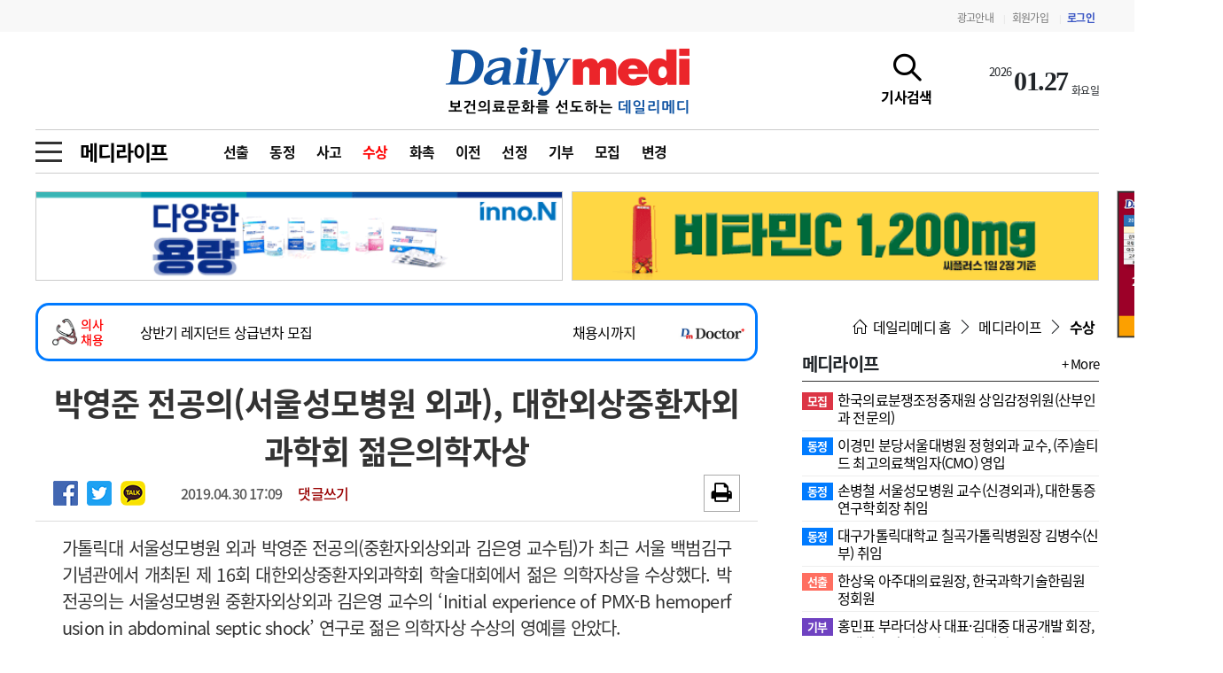

--- FILE ---
content_type: text/html; charset=utf-8
request_url: https://www.dailymedi.com/news/news_view.php?ca_id=2106&wr_id=842567
body_size: 46761
content:
<!doctype html>
<html lang="ko">
<head>
<meta charset="utf-8">
<meta http-equiv="imagetoolbar" content="no">
<meta http-equiv="X-UA-Compatible" content="IE=Edge">
<meta name="title" content="박영준 전공의(서울성모병원 외과), 대한외상중환자외과학회 젊은의학자상"/>
<meta name="description" content="가톨릭대 서울성모병원 외과 박영준 전공의(중환자외상외과 김은영 교수팀)가 최근 서울 백범김구기념관에서 개최된 제 16회 대한외상중환자외과학회 학술대회에서 젊은 의학자상을 수상했다. 박 전공의는 서울성모병원 중환자외상외과 김은영 교수의 &lsquo;Initial experience of PMX-B hemoperfusion in abdominal septic shock&rsquo; 연구로 젊은 의학자상 수상의 영예를 안았다."/>
<meta name="keywords" content="수상,의료신문,의료,의협,보건,병원,의원,수술,대학병원,의과대학,의료원,한의원,치과,메디칼,의사,레디던트,의대생,전문의,전공의,수련의,펠로우"/>
<meta name="Copyright" content="데일리메디"/>

<meta property="og:site_name" content="데일리메디"/>
<meta property="og:title" content="박영준 전공의(서울성모병원 외과), 대한외상중환자외과학회 젊은의학자상">  
<meta property="og:url" content="https://www.dailymedi.com/news/news_view.php?ca_id=2106&wr_id=842567">
<meta property="og:type" content="article" />
<meta property="og:article:author" content="데일리메디"/>
<meta property="og:image" content="https://www.dailymedi.com/img/d_logo.jpg">
<meta property="og:description" content="가톨릭대 서울성모병원 외과 박영준 전공의(중환자외상외과 김은영 교수팀)가 최근 서울 백범김구기념관에서 개최된 제 16회 대한외상중환자외과학회 학술대회에서 젊은 의학자상을 수상했다. 박 전공의는 서울성모병원 중환자외상외과 김은영 교수의 &lsquo;Initial experience of PMX-B hemoperfusion in abdominal septic shock&rsquo; 연구로 젊은 의학자상 수상의 영예를 안았다.">
<meta property="og:keyword" content="수상,의료신문,의료,의협,보건,병원,의원,수술,대학병원,의과대학,의료원,한의원,치과,메디칼,의사,레디던트,의대생,전문의,전공의,수련의,펠로우">

<meta name="twitter:card" content="summary"/>
<meta name="twitter:title" content="박영준 전공의(서울성모병원 외과), 대한외상중환자외과학회 젊은의학자상"/>
<meta name="twitter:description" content="가톨릭대 서울성모병원 외과 박영준 전공의(중환자외상외과 김은영 교수팀)가 최근 서울 백범김구기념관에서 개최된 제 16회 대한외상중환자외과학회 학술대회에서 젊은 의학자상을 수상했다. 박 전공의는 서울성모병원 중환자외상외과 김은영 교수의 &lsquo;Initial experience of PMX-B hemoperfusion in abdominal septic shock&rsquo; 연구로 젊은 의학자상 수상의 영예를 안았다."/>
<meta name="twitter:image" content="https://www.dailymedi.com/img/d_logo.jpg"/>
<meta name="twitter:site" content="https://www.dailymedi.com/news/news_view.php?ca_id=2106&wr_id=842567"/>
<meta name="naver-site-verification" content="ca4969eee839df5bb1bfd84ae84b1c366000f458" />

<meta name="twitter:creator" content="데일리메디"/>

<title>박영준 전공의(서울성모병원 외과), 대한외상중환자외과학회 젊은의학자상</title>
<link rel="stylesheet" href="https://www.dailymedi.com/css/newsCommon.css?ver=20251001">
<!--[if lte IE 8]>
<script src="https://www.dailymedi.com/js/html5.js"></script>
<![endif]-->

<script>
// 자바스크립트에서 사용하는 전역변수 선언
var g5_url       = "https://www.dailymedi.com";
var g5_bbs_url   = "https://www.dailymedi.com/news";
var g5_is_member = "";
var g5_is_admin  = "";
var g5_is_mobile = "0";
var g5_bo_table  = "news";
var g5_sca       = "";
var g5_editor    = "";
var g5_cookie_domain = "";

var dmedi_url       = "https://www.dailymedi.com";
var dmedi_news_url   = "https://www.dailymedi.com/news";
var dmedi_is_member = "";
var dmedi_is_admin  = "";
var dmedi_is_mobile = "0";
var dmedi_bo_table  = "news";
var dmedi_sca       = "";
var dmedi_editor    = "";
var dmedi_cookie_domain = "";

</script>

<script src="https://www.dailymedi.com/js/jquery-3.4.1.min.js"></script>
<link rel="stylesheet" href="https://www.dailymedi.com/css/bootstrap.min.css">
<link rel="stylesheet" href="https://www.dailymedi.com/css/news_com.css?ver=20251001">
<link rel="stylesheet" href="https://www.dailymedi.com/css/news.css?ver=20251001">
<link rel="stylesheet" href="https://www.dailymedi.com/css/news_list.css?ver=20251001">
<link rel="stylesheet" href="https://www.dailymedi.com/css/news_view.css?ver=20251001">




<link rel="stylesheet" href="https://www.dailymedi.com/js/font-awesome/css/font-awesome.min.css">
<link rel="stylesheet" href="https://cdnjs.cloudflare.com/ajax/libs/simple-line-icons/2.4.1/css/simple-line-icons.css" />

<link rel="stylesheet" href="https://www.dailymedi.com/css/animate.min.css">

<link rel="stylesheet" href="https://www.dailymedi.com/plugin/swiper/package/css/swiper.min.css">


<link href="https://www.dailymedi.com/css/fonts/font.css?ver=1" rel="stylesheet">
<link href="https://www.dailymedi.com/css/banner.css?ver=20251001" rel="stylesheet">
<link rel="stylesheet" href="https://www.dailymedi.com/css/page.css?ver=20251001">




<link rel="apple-touch-icon" sizes="57x57" href="/favicon/apple-icon-57x57.png">
<link rel="apple-touch-icon" sizes="60x60" href="/favicon/apple-icon-60x60.png">
<link rel="apple-touch-icon" sizes="72x72" href="/favicon/apple-icon-72x72.png">
<link rel="apple-touch-icon" sizes="76x76" href="/favicon/apple-icon-76x76.png">
<link rel="apple-touch-icon" sizes="114x114" href="/favicon/apple-icon-114x114.png">
<link rel="apple-touch-icon" sizes="120x120" href="/favicon/apple-icon-120x120.png">
<link rel="apple-touch-icon" sizes="144x144" href="/favicon/apple-icon-144x144.png">
<link rel="apple-touch-icon" sizes="152x152" href="/favicon/apple-icon-152x152.png">
<link rel="apple-touch-icon" sizes="180x180" href="/favicon/apple-icon-180x180.png">
<link rel="icon" type="image/png" sizes="192x192"  href="/favicon/android-icon-192x192.png">
<link rel="icon" type="image/png" sizes="96x96" href="/favicon/favicon-96x96.png">
<link rel="icon" type="image/png" sizes="16x16" href="/favicon/favicon-16x16.png">
<!-- <link rel="manifest" href="/favicon/manifest.json"> -->
<meta name="msapplication-TileColor" content="#ffffff">
<meta name="msapplication-TileImage" content="/favicon/ms-icon-144x144.png">
<meta name="theme-color" content="#ffffff">
<link rel="shortcut icon" type="image/x-icon" href="/favicon.ico" />

<!-- Google tag (gtag.js) -->
<script async src="https://www.googletagmanager.com/gtag/js?id=G-XEC63J5R6B"></script>
<script>
  window.dataLayer = window.dataLayer || [];
  function gtag(){dataLayer.push(arguments);}
  gtag('js', new Date());

  gtag('config', 'G-XEC63J5R6B');
</script>

</head>
<body class=" mobile_news  ca_id21  new_view">
<!-- ###### 탑메뉴 ###### -->
<div id="topMenu">
	<div class="container">
		<div class="topLogo d-flex justify-content-between align-items-center">
			<div class=""></div>
			<div class="menu">
				<a href="/news/dmedi_ad.php">광고안내</a>
								<span class="vline">|</span><a href="https://www.dailymedi.com/news/register.php">회원가입</a>
				<span class="vline">|</span><a href="https://www.dailymedi.com/news/login.php" class="login">로그인</a>
						
			</div>
		</div>
	</div>
</div>
<!-- ###### 탑메뉴 종료 ###### -->

<!-- ###### 상단메뉴정의 ###### -->
<div id="header">
	<div class="container">
		<div class="topLogo">
			<div class="lbanner">
			<div id='banner88'></div>			</div>
			<div class="logo">
								<a href="https://www.dailymedi.com/index.php"><img src="https://www.dailymedi.com/img/nimg/logo.gif"></a>
			</div>
			
			<div class="rbanner">
				<a href="javascript:;" onclick="topSeachToggle()" id="topSearchBtn">
					<span class="icon icon-magnifier"></span>
					<span class="texter">기사검색</span>
				</a>
								<ul id="topDate">
					<li class='td_year'>2026</li>
<li class='td_day'>01.27</li>
<li class='td_date'>화요일</li>				</ul>
								
							</div>
		</div>
	</div>
	<!-- ###### 탑로고 종료 ###### -->
	

	<div id="menuCon" class="container">
				<!-- ###### 서브메뉴 ###### id="newsList" -->
		<div id="subMenu" class="subMenu21">
			<div class="site-navigation-section">
				<button type="button" class="icon-menu--xcross mobile-nav-icon" aria-label="toggle menu" onclick="allMenuToggle()">
					<span class="icon-menu__lines" aria-hidden="true" style=""></span>
				</button>
			</div>

			<div class="subName">
				<a href="./news_list.php?ca_id=21">메디라이프</a>
			</div>		

			<div class="subNav">
				<a href='https://www.dailymedi.com/news/news_list.php?ca_id=2104' class=''>선출</a><a href='https://www.dailymedi.com/news/news_list.php?ca_id=2105' class=''>동정</a><a href='https://www.dailymedi.com/news/news_list.php?ca_id=2124' class=''>사고</a><a href='https://www.dailymedi.com/news/news_list.php?ca_id=2106' class='on'>수상</a><a href='https://www.dailymedi.com/news/news_list.php?ca_id=2107' class=''>화촉</a><a href='https://www.dailymedi.com/news/news_list.php?ca_id=2108' class=''>이전</a><a href='https://www.dailymedi.com/news/news_list.php?ca_id=2112' class=''>선정</a><a href='https://www.dailymedi.com/news/news_list.php?ca_id=2111' class=''>기부</a><a href='https://www.dailymedi.com/news/news_list.php?ca_id=2109' class=''>모집</a><a href='https://www.dailymedi.com/news/news_list.php?ca_id=2113' class=''>변경</a>			</div>
		</div>
		
		<!-- ###### 서브메뉴 종료 ###### -->
			

		


		<!-- ###### 검색 메뉴 ###### -->
				<div id="topSearch">
			<div id="ts_box">
				<div id="ts_con">
					<form name="fstoreSearch" id="fstoreSearch" method="POST" action="https://www.dailymedi.com/news/search.php" >
						<div id="ts_search">
						<input type="text" name="stx" value="" placeholde="검색어를 입력하세요">
						<button type="submit" class="search_btn"><span class="icon icon-magnifier"></span></button>
						<button type="button" class="search_close" onclick="topSeachClose()"><span class="icon icon-close"></span></button>
						</div>
					</form>
					
					<div class="ts_best_title">금주의 검색어</div>
					<div id="ts_best" class="row">
						<div class="col-6">
							<ul>
								<li><a href='https://www.dailymedi.com/news/search.php?stx=%EC%9D%98%EC%82%AC%EC%9D%B8%EB%A0%A5+%EC%88%98%EA%B8%89+%EC%B6%94%EA%B3%84'>
				<span class='num notice'>1</span>
				<span class='keyword'>의사인력 수급 추계</span>
				</a></li><li><a href='https://www.dailymedi.com/news/search.php?stx=%EC%84%B1%EB%B6%84%EB%AA%85+%EC%B2%98%EB%B0%A9'>
				<span class='num notice'>2</span>
				<span class='keyword'>성분명 처방</span>
				</a></li><li><a href='https://www.dailymedi.com/news/search.php?stx=AI%EC%9D%98%EB%A3%8C'>
				<span class='num notice'>3</span>
				<span class='keyword'>AI의료</span>
				</a></li><li><a href='https://www.dailymedi.com/news/search.php?stx=%EC%A0%84%EA%B3%B5%EC%9D%98+%EB%AA%A8%EC%A7%91+%EA%B2%B0%EA%B3%BC'>
				<span class='num '>4</span>
				<span class='keyword'>전공의 모집 결과</span>
				</a></li><li><a href='https://www.dailymedi.com/news/search.php?stx=%EC%9D%98%EC%82%AC%EA%B5%AD%EC%8B%9C+%ED%95%A9%EA%B2%A9%EB%A5%A0'>
				<span class='num '>5</span>
				<span class='keyword'>의사국시 합격률</span>
				</a></li>							</ul>
						</div>
						<div class="col-6">
							<ul>
								<li><a href='https://www.dailymedi.com/news/search.php?stx=%EA%B4%80%EB%A6%AC%EA%B8%89%EC%97%AC+%EC%8B%A4%EC%8B%9C'>
				<span class='num '>6</span>
				<span class='keyword'>관리급여 실시</span>
				</a></li><li><a href='https://www.dailymedi.com/news/search.php?stx=%EC%A7%80%ED%95%84%EA%B3%B5+%EC%A7%80%EC%9B%90%EC%B1%85'>
				<span class='num '>7</span>
				<span class='keyword'>지필공 지원책</span>
				</a></li><li><a href='https://www.dailymedi.com/news/search.php?stx=%EC%88%98%EB%A0%A8%ED%99%98%EA%B2%BD+%EA%B0%9C%EC%84%A0'>
				<span class='num '>8</span>
				<span class='keyword'>수련환경 개선</span>
				</a></li><li><a href='https://www.dailymedi.com/news/search.php?stx=%EC%9D%98%EA%B3%BC%EB%8C%80%ED%95%99+%EC%9E%85%EC%8B%9C'>
				<span class='num '>9</span>
				<span class='keyword'>의과대학 입시</span>
				</a></li><li><a href='https://www.dailymedi.com/news/search.php?stx=%EC%95%BD%EA%B0%80%EC%9D%B8%ED%95%98'>
				<span class='num '>10</span>
				<span class='keyword'>약가인하</span>
				</a></li>							</ul>
						</div>
					</div>				
				</div>
			</div>
		</div>
		<!-- ###### 검색 메뉴 종료 ###### -->

		<!-- ###### 전체 메뉴를 정의 ###### -->
		<div id="allMenuBox">
			<div id="allMenu">
				<div id="allMenuList">
					<table>
					<tr>
		<td class='gmenu'><a href='https://www.dailymedi.com/news/news_list.php?ca_id=22'>뉴스</a></td>
		<td class='smenu'><ul><li><a href='https://www.dailymedi.com/news/news_list.php?ca_id=2201'>행정/법률</a></li><li><a href='https://www.dailymedi.com/news/news_list.php?ca_id=2202'>의원/병원</a></li><li><a href='https://www.dailymedi.com/news/news_list.php?ca_id=2203'>학술/학회</a></li><li><a href='https://www.dailymedi.com/news/news_list.php?ca_id=2204'>의대/전공의</a></li><li><a href='https://www.dailymedi.com/news/news_list.php?ca_id=2205'>제약‧바이오</a></li><li><a href='https://www.dailymedi.com/news/news_list.php?ca_id=2206'>의료기기/IT</a></li><li><a href='https://www.dailymedi.com/news/news_list.php?ca_id=2210'>간호</a></li><li><a href='https://www.dailymedi.com/news/news_list.php?ca_id=2213'>치과</a></li><li><a href='https://www.dailymedi.com/news/news_list.php?ca_id=2207'>약국/유통</a></li><li><a href='https://www.dailymedi.com/news/news_list.php?ca_id=2208'>월드뉴스</a></li><li><a href='https://www.dailymedi.com/news/news_list.php?ca_id=2209'>한방</a></li><li><a href='https://www.dailymedi.com/news/news_list.php?ca_id=2212'>e-談</a></li><li><a href='https://www.dailymedi.com/news/news_list.php?ca_id=2214'>국정감사</a></li></ul>
			</td>
		</tr><tr>
		<td class='gmenu'><a href='https://www.dailymedi.com/news/news_list.php?ca_id=21'>메디라이프</a></td>
		<td class='smenu'><ul><li><a href='https://www.dailymedi.com/news/news_list.php?ca_id=2104'>선출</a></li><li><a href='https://www.dailymedi.com/news/news_list.php?ca_id=2105'>동정</a></li><li><a href='https://www.dailymedi.com/news/news_list.php?ca_id=2124'>사고</a></li><li><a href='https://www.dailymedi.com/news/news_list.php?ca_id=2106'>수상</a></li><li><a href='https://www.dailymedi.com/news/news_list.php?ca_id=2107'>화촉</a></li><li><a href='https://www.dailymedi.com/news/news_list.php?ca_id=2108'>이전</a></li><li><a href='https://www.dailymedi.com/news/news_list.php?ca_id=2112'>선정</a></li><li><a href='https://www.dailymedi.com/news/news_list.php?ca_id=2111'>기부</a></li><li><a href='https://www.dailymedi.com/news/news_list.php?ca_id=2109'>모집</a></li><li><a href='https://www.dailymedi.com/news/news_list.php?ca_id=2113'>변경</a></li></ul>
			</td>
		</tr><tr>
		<td class='gmenu'><a href='https://www.dailymedi.com/news/news_list.php?ca_id=31'>메디인포</a></td>
		<td class='smenu'><ul><li><a href='https://www.dailymedi.com/news/news_list.php?ca_id=3111'>인사</a></li><li><a href='https://www.dailymedi.com/news/news_list.php?ca_id=3122'>부음</a></li><li><a href='https://www.dailymedi.com/news/news_list.php?ca_id=3133'>사고</a></li></ul>
			</td>
		</tr><tr>
		<td class='gmenu'><a href='https://www.dailymedi.com/news/news_list.php?ca_id=14'>오피니언</a></td>
		<td class='smenu'><ul><li><a href='https://www.dailymedi.com/news/news_list.php?ca_id=1401'>칼럼</a></li><li><a href='https://www.dailymedi.com/news/news_list.php?ca_id=1402'>건강정보</a></li><li><a href='https://www.dailymedi.com/news/news_list.php?ca_id=1403'>수첩</a></li></ul>
			</td>
		</tr><tr>
		<td class='gmenu'><a href='https://www.dailymedi.com/news/news_list.php?ca_id=11'>인물</a></td>
		<td class='smenu'><ul><li><a href='https://www.dailymedi.com/news/news_list.php?ca_id=1101'>초대석</a></li><li><a href='https://www.dailymedi.com/news/news_list.php?ca_id=1102'>피플</a></li></ul>
			</td>
		</tr><tr>
		<td class='gmenu'><a href='/news/movie_list.php?ca_id=35'>동영상뉴스</a></td>
		<td class='smenu'><ul></ul>
			</td>
		</tr><tr>
		<td class='gmenu'><a href='/news/photo_list.php'>포토뉴스</a></td>
		<td class='smenu'><ul><li><a href='/news/photo_list.php?ca_id=4611'>포토뉴스</a></li></ul>
			</td>
		</tr><tr>
		<td class='gmenu'><a href='https://www.dailymedi.com/news/news_list.php?ca_id=7a'>메디 Hospital</a></td>
		<td class='smenu'><ul><li><a href='https://www.dailymedi.com/news/news_list.php?ca_id=7a11'>지역병원</a></li><li><a href='https://www.dailymedi.com/news/news_list.php?ca_id=7a22'>중소병원</a></li></ul>
			</td>
		</tr><tr>
		<td class='gmenu'><a href='https://www.dailymedi.com/news/news_list.php?ca_id=24'>인포메이션</a></td>
		<td class='smenu'><ul><li><a href='https://www.dailymedi.com/news/news_list.php?ca_id=2401'>행정처분</a></li><li><a href='https://www.dailymedi.com/news/news_list.php?ca_id=2402'>판례</a></li><li><a href='https://www.dailymedi.com/news/news_list.php?ca_id=2403'>유권해석</a></li><li><a href='https://www.dailymedi.com/news/news_list.php?ca_id=2404'>정책/통계</a></li><li><a href='https://www.dailymedi.com/news/news_list.php?ca_id=2405'>공시</a></li><li><a href='https://www.dailymedi.com/news/news_list.php?ca_id=2406'>지침·기준·평가</a></li></ul>
			</td>
		</tr><tr>
		<td class='gmenu'><a href='https://www.dailymedi.com/news/news_list.php?ca_id=28'>학회·연수강좌</a></td>
		<td class='smenu'><ul><li><a href='https://www.dailymedi.com/news/news_list.php?ca_id=2801'>학회/연수강좌</a></li><li><a href='https://www.dailymedi.com/news/news_list.php?ca_id=2802'>행사</a></li></ul>
			</td>
		</tr><tr>
		<td class='gmenu'><a href='/news/dmedi_company.php'>고객센터</a></td>
		<td class='smenu'><ul><li><a href='/news/dmedi_company.php?ca_id=5711'>회사소개</a></li><li><a href='/news/dmedi_terms.php?ca_id=5722'>법적고지</a></li><li><a href='/news/dmedi_ad.php?ca_id=5733'>광고안내</a></li></ul>
			</td>
		</tr> 
					</table>
				</div>
			</div>
		</div>
		<!-- ###### END 전체 메뉴를 정의 ###### -->

	</div><!-- container -->
</div><!-- end Header -->



<!-- ###### 상단메뉴종료 ###### -->
<!-- ###### 전체 메뉴를 종료 ###### -->
<div id="contBody">
<div id="viewBanner">
<div id='banner66'><div class='swiper-slide'><div class="ad_banner" data-val="1667"><a href="https://www.inno-n.com/" target="_blank"  data-val="1667"><img src="https://www.dailymedi.com/data/banner/2105607958_BrnJ35pg_f812e3b1498909d6cc9a4953293bceea49b6913c.gif"></a></div></div><div class='swiper-slide'><div class="ad_banner" data-val="819"><a href="https://www.ildong.com" target="_blank"  data-val="819"><img src="https://www.dailymedi.com/data/banner/2105607958_MTabjOqy_ac2b58e53fa8fb32b714763aa4449aa573a818b5.gif"></a></div></div></div></div>

<div class="container">
		<div id="viewBody">
		<div class="varticle">
			<div class='recruitTick2'>
			<div class='rc_title'><img src='/img/icon/dmr_logo.png'> <span>의사<br>채용</span></div>
			<div class='rc_swiper'>
				<div class='swiper-container'>
					<div class='swiper-wrapper'><div class='swiper-slide'>
			<a href='https://dailymedidoctor.com/bbs/login.php' target='_blank'>
			<div class='rc_content oneLineCut'>소아청소년과(신생아중환자실 전담) 진료교수 초빙</div>
			<div class='rc_date'>채용시까지</div>				
		</a></div><div class='swiper-slide'>
			<a href='https://dailymedidoctor.com/bbs/login.php' target='_blank'>
			<div class='rc_content oneLineCut'>상반기 레지던트 상급년차 모집</div>
			<div class='rc_date'>채용시까지</div>				
		</a></div><div class='swiper-slide'>
			<a href='https://dailymedidoctor.com/bbs/login.php' target='_blank'>
			<div class='rc_content oneLineCut'>소화기내과 임상교수요원 채용</div>
			<div class='rc_date'>채용시까지</div>				
		</a></div><div class='swiper-slide'>
			<a href='https://dailymedidoctor.com/bbs/login.php' target='_blank'>
			<div class='rc_content oneLineCut'>2026년도 서울성모병원 임상강사(Fellow) 추가채용 (초빙)</div>
			<div class='rc_date'>상시모집</div>				
		</a></div><div class='swiper-slide'>
			<a href='https://dailymedidoctor.com/bbs/login.php' target='_blank'>
			<div class='rc_content oneLineCut'>전임의사 공개채용</div>
			<div class='rc_date'>채용시까지</div>				
		</a></div></div>
				</div>
			</div>
			<div class='rc_logo'><img src='/img/ddmlogo.jpg'></div>
		</div><script>
jQuery(document).ready(function(){
	var recruit_swiper = new Swiper('.recruitTick2 .swiper-container', {
		direction: 'vertical',
		loop:true,
		autoplay: {
			delay: 2500,
		},
	});	
});			
</script><!-- top header -->
<div id="viewHead">
	
	<div class="view_subject">
		박영준 전공의(서울성모병원 외과), 대한외상중환자외과학회 젊은의학자상	</div>
	
	<div class="view_basic">
		</div>

	<div class="view_head">
		<div class="share">
			
<script src="//developers.kakao.com/sdk/js/kakao.min.js" charset="utf-8"></script>
<script src="https://www.dailymedi.com/js/kakaolink.js" charset="utf-8"></script>
<script type='text/javascript'>
    //<![CDATA[
        // 사용할 앱의 Javascript 키를 설정해 주세요.
        Kakao.init("bd10dbe09647ec5cc8809ba5f424b392");

        function Kakao_sendLink() {
            var webUrl = location.protocol+"//www.dailymedi.com/news/news_view.php?ca_id=2106&wr_id=842567",
                imageUrl = $("#bo_v_img").find("img").attr("src") || $(".view_image").find("img").attr("src") || '';

            Kakao.Link.sendDefault({
                objectType: 'feed',
                content: {
                    title: "박영준 전공의(서울성모병원 외과), 대한외상중환자외과학회 젊은의학자상",
                    description: "가톨릭대 서울성모병원 외과 박영준 전공의(중환자외상외과 김은영 교수팀)가 최근 서울 백범김구기념관에서 개최된 제 16회 대한외상중환자외과학회 학술대회에서 젊은 의학자상을 수상했다. 박 전공의는 서울성모병원 중환자외상외과 김은영 교수의 &lsquo;Initial experience of PMX-B hemoperfusion in abdominal septic …",
                    imageUrl: imageUrl,
                    link: {
                        mobileWebUrl: webUrl,
                        webUrl: webUrl
                    }
                },
                buttons: [{
                    title: '자세히 보기',
                    link: {
                        mobileWebUrl: webUrl,
                        webUrl: webUrl
                    }
                }]
            });
        }
    //]]>
</script>

<ul id="bo_v_sns" class="show_kakao">
	<li><a href="https://www.dailymedi.com/news/sns_send.php?longurl=http%3A%2F%2Fwww.dailymedi.com%2Fnews%2Fnews_view.php%3Fca_id%3D2106%26wr_id%3D842567&amp;title=&amp;sns=facebook" target="_blank" class="sns_f"><img src="../img/facebook.png"><span>페이스북 공유</span></a></li>
    <li><a href="https://www.dailymedi.com/news/sns_send.php?longurl=http%3A%2F%2Fwww.dailymedi.com%2Fnews%2Fnews_view.php%3Fca_id%3D2106%26wr_id%3D842567&amp;title=&amp;sns=twitter" target="_blank" class="sns_t"><img src="../img/twitter.png"><span>트위터 공유</span></a></li>
    <!-- <li><a href="https://www.dailymedi.com/news/sns_send.php?longurl=http%3A%2F%2Fwww.dailymedi.com%2Fnews%2Fnews_view.php%3Fca_id%3D2106%26wr_id%3D842567&amp;title=&amp;sns=gplus" target="_blank" class="sns_g"><img src="https://www.dailymedi.com/plugin/sns/icon/gplus.png" alt="구글플러스로 공유" width="20"><span>구글+ 공유</span></a></li> -->
        <li><a href="javascript:Kakao_sendLink();" class="sns_k" ><img src="../img/kakao.png"></a></li>
    </ul>
		</div>
		<div class="info">
			<span>2019.04.30 17:09</span>
						<span style='color:#990000' class="replyScroll">댓글쓰기</span>
					</div>
		<div class="add">
			<ul class="icon_set">
												<li><a href="./news_view.print.php?wr_id=842567" target="newViewPrint"><i class="fa fa-print" aria-hidden="true"></i></a></li>
							</ul>
		</div>
	</div>
</div>
<div class="arti">
	<div class="wr_cont" id="wr_cont"><p>가톨릭대 서울성모병원 외과 박영준 전공의(중환자외상외과 김은영 교수팀)가 최근 서울 백범김구기념관에서 개최된 제 16회 대한외상중환자외과학회 학술대회에서 젊은 의학자상을 수상했다. 박 전공의는 서울성모병원 중환자외상외과 김은영 교수의 &lsquo;Initial experience of PMX-B hemoperfusion in abdominal septic shock&rsquo; 연구로 젊은 의학자상 수상의 영예를 안았다.</p></div>	<br>
	<div class="reporterBox">
		<img src="https://www.dailymedi.com/img/nimg/bylogo.gif" width="10%"> 데일리메디 기자 (<a href='mailto:dailymedi@dailymedi.com'>dailymedi@dailymedi.com</a>)		<a href="./search.php?sfl=wr_name&stx=데일리메디" class="ml-2 btn btn-info btn-sm reporter_btn no_print">기자의 다른기사보기</a>

			</div>
	
	<div class="repoart_banner"><a href="./dmedi_report.php?wr_5=842567" class="  no_print"><img src="/img/report_banner.jpg"></a></div>

<!---2025.11.21 외부광고 -->
<!---2025.11.21 외부광고 -->

	</div>


<br>
<script>
	jQuery(document).ready(function(){
		jQuery(".arti img").addClass("imgContent");
	});
</script>


<div class="nextPrev">
	
	<div class="relativeCon">
		<div class="stitle">관련기사</div>
			</div>
</div>

<script>var g5_captcha_url  = "https://www.dailymedi.com/plugin/kcaptcha";</script>
<script src="//dailymedi.com/plugin/kcaptcha/kcaptcha.js"></script>
<div id="comm" class="">
	<div class="comm_title" id="commentTitle">
		<i class="fa fa-commenting-o" aria-hidden="true"></i> 
		댓글	<span class='num'>0</span> 
		<button type="button" class="btn btn-info btn-sm ml-auto btn-write">새댓글쓰기</button>
	</div>
	
		<div id="commentWrite">
		<form name="fcomment" id="fcomment" onsubmit="return fcomment_submit(this)" method="post" autocomplete="off">
		<input type="hidden" name="w" id="cw" value="c">
		<input type="hidden" name="wr_id" value="842567">
		<input type="hidden" name="comment_id" id="comment_id" value="">
		<input type="hidden" name="cpage" id="cpage" value="">
		<input type="hidden" name="token" value="">
		
		<div class="replyTitle">답변 글쓰기</div>
	
			<div class="cWriteHead">
			
			<label for="wr_name" class="sound_only">이름</label>
			<input type="text" name="wr_name" value="" id="wr_name" required class="frm_input required" size="20" placeholder="이름">
			<label for="wr_password" class="sound_only">비밀번호</label>
			<input type="password" name="wr_password" id="wr_password" required class="frm_input required" size="20"  placeholder="비밀번호">
			<input type="text" name="captcha_key" id="captcha_key" required class="captcha_box required" size="6" maxlength="6" placeholder="스팸방지숫자">
<div id="captcha" class="captcha">
<img src="https://www.dailymedi.com/plugin/kcaptcha/img/dot.gif" alt="" id="captcha_img">
<button type="button" id="captcha_mp3"><i class="fa fa-volume-up" aria-hidden="true"></i></button>
<button type="button" id="captcha_reload"><i class="fa fa-refresh" aria-hidden="true"></i></button>
</div>					</div>
			<div class="comm_write">
			<div class="writeform">
				<textarea id="wr_content" class="wr_content" name="wr_content" maxlength="10000" required class="required" title="내용" placeholder="댓글내용을 입력해주세요" 
				onkeyup="check_byte('wr_content', 'char_count');"></textarea>
			</div>
			<div class="writesubmit">
				<button type="submit">등록</button>
			</div>
					</div>
		<div class="char_countCon"><span id="char_count">0</span> / 2000</div>
				</form>
	</div><!-- div commentWrite -->

	<div id="result"></div>

	<div id="commentList" class="comm_list">
		<ul>
	
</ul>
<div class='paging' id='comment_paging'>
	<ul class='pagination justify-content-center pagination-sm'>
	
	</ul>
</div>	</div>

	</div>
<script src="https://www.dailymedi.com/js/comment.js?ver=20251001"></script>

<script>
// 글자수 제한
var char_min = 5; // 최소
var char_max = 2000; // 최대
</script>

<script>
$(document).on("keyup change", "textarea.wr_content[maxlength]", function() {
	var str = $(this).val()
	var mx = parseInt($(this).attr("maxlength"))
	if (str.length > mx) {
		$(this).val(str.substr(0, mx));
		return false;
	}
});
</script>


<script>
//댓글 등록, 답변 등록 정의
function fcomment_submit(f)
{
	var pattern = /(^\s*)|(\s*$)/g; // \s 공백 문자
	var content = "";
	$.ajax({
		url: "./ajax.filter2.php",
		type: "POST",
		data: {
			"content": f.wr_content.value
		},
		dataType: "json",
		async: false,
		cache: false,
		success: function(data, textStatus) {
			content = data[0];
		}
	});
	if (content) {
        alert("내용에 금지단어('"+content+"')가 포함되어있습니다");
        f.wr_content.focus();
        return false;
    }
	// 양쪽 공백 없애기
    var pattern = /(^\s*)|(\s*$)/g; // \s 공백 문자
    document.getElementById('wr_content').value = document.getElementById('wr_content').value.replace(pattern, "");

	if (char_min > 0 || char_max > 0)
    {
        check_byte('wr_content', 'char_count');
        var cnt = parseInt(document.getElementById('char_count').innerHTML);
        if (char_min > 0 && char_min > cnt){
            alert("댓글은 "+char_min+"글자 이상 쓰셔야 합니다.");
            return false;
        } else if (char_max > 0 && char_max < cnt){
            alert("댓글은 "+char_max+"글자 이하로 쓰셔야 합니다.");
            return false;
        }
    }
	
	if (!document.getElementById('wr_content').value){
        alert("댓글을 입력하여 주십시오.");
        return false;
    }

			f.wr_name.value = f.wr_name.value.replace(pattern, "");
		if (f.wr_name.value == ''){
			alert('이름이 입력되지 않았습니다.');
			f.wr_name.focus();
			return false;
		}

		f.wr_password.value = f.wr_password.value.replace(pattern, "");
		if (f.wr_password.value == ''){
			alert('비밀번호가 입력되지 않았습니다.');
			f.wr_password.focus();
			return false;
		}
	if (!chk_captcha()) return false;

	set_comment_token(f);
	
	//document.getElementById("btn_submit").disabled = "disabled";
	var w_type=$( "#fcomment input[name='w']" ).val();
	var w_str=(w_type=="c")?"등록":"수정";
	//페이지를 정의합니다.
	var cpage=parseInt(jQuery("#comment_paging .page-item.active button").text());
	jQuery("#commentWrite input[name='cpage']").val(cpage);
	var datas = $( "#fcomment" ).serialize();
	$.ajax({
		type: "POST",
		url: "./ajax.comment.php",
		data:datas ,
		dataType: "json",
		success: function(data) {
			//jQuery("#result").html(data[1]);
			if(data[0]==0){
				alert(data[1]);
			}
			else if(data[0]==2){ //수정을 정의합니다.
				commentWriteReset();
				jQuery("#commentList").html(data[1]); //리스트 변경	
				commentWriteTop(); //글쓰기 상단으로
				alert("수정하였습니다");			
			}
			else{
				commentWriteReset(); //글쓰기 초기화
				jQuery("#commentList").html(data[1]); //리스트 변경
				jQuery("#comm .comm_title .num").html(data[2]); //수량수정
				commentWriteTop(); //글쓰기 상단으로
				alert(w_str+"하였습니다.");
			}
		}
	});
	return false;
}



$(function() {            
    //댓글열기
    $(".cmt_btn").click(function(){
        $(this).toggleClass("cmt_btn_op");
        $("#bo_vc").toggle();
    });
});

</script>


<script> 
jQuery(document).ready(function(){
	check_byte('wr_content', 'char_count');
});
 </script>

<!-- } 댓글 쓰기 끝 -->

<!-- Modal -->
<div class="modal fade" id="cmtpwModal" tabindex="-1" role="dialog" aria-labelledby="cmtpwModalLabel" aria-hidden="true">
	<div class="modal-dialog  modal-sm" role="document">
		<div class="modal-content">
			
			<div class="modal-header">
				<h4 class="modal-title" id="cmtpwModalLabel">댓글 패스워드 확인</h4>
				<button type="button" class="close" data-dismiss="modal" aria-label="Close">
				<span aria-hidden="true">&#x2715;</span>
				</button>
			</div>
			<div class="modal-body">
<div id="commentConfirm">
	<form name="fcmtConfirm" id="fcmtConfirm" onsubmit="return fcmtConfirm_submit(this)" method="post" autocomplete="off">
	<input type="hidden" name="w" value="cp">
	<input type="hidden" name="wr_id" value="842567">
	<input type="hidden" name="cmt_id" value="">
	<input type="hidden" name="cpage" value="">
	<div  class="confirm_input">	
		<div class="confirm_title">패스워드</div>
		<input type="password" name="wr_password" class="form-control form-control-sm required" maxlength="15" required>
	</div>
	<div class="confirm_submit"><button type="submit" class="btn btn-info btn-sm">확인</button></div>
	</form>
</div>
			</div><!-- body -->
		</div><!-- content -->
	</div><!-- dialog -->
</div>
		</div>

		<!-- 기사 사이드 -->
		<div class="newsSide rankNews">
			<div class='newsViewNav'><a href=https://www.dailymedi.com/index.php><span class='icon icon-home mr-1'></span> 데일리메디 홈</a><span class='icon icon-arrow-right mx-2'></span><a href='./news_list.php?ca_id=21'><span class='bMenu'>메디라이프</span></a><span class='icon icon-arrow-right mx-2'></span><span class='sMenu'><a href='./news_list.php?ca_id=2106&page='>수상</a></span></div><div>
   <!-- Additional required wrapper -->
   <div>
	<div class="rTitle d-flex align-items-center">
	메디라이프	<a href="/news/news_list.php?ca_id=21" class="ml-auto side_more" >+ More</a>
</div>
<div class="hoverTab" id="sideBoxMediLife">
	<!-- ########## of_nav_content ########### -->
	<div class="tab-content" id="of_nav_content">
			<div class="tab-pane fade show active ar_setting" data-ar_id="1" data-ar_name="메디라이프" id="of_nav_1" role="tabpanel" aria-labelledby="of_nav_1_tab">
			<div class="mediBox">
				<ul style="margin-top:10px;">
									<li>
						<div class='subject'>
							<a href="https://dailymedi.com/news/news_view.php?ca_id=2109&wr_id=933303">
														<span class='cate_icon cate2 cate2109'>
							모집							</span>
														<span class='rsubject'>
							한국의료분쟁조정중재원 상임감정위원(산부인과 전문의)							</span>
							</a>
						</div>
					</li>
									<li>
						<div class='subject'>
							<a href="https://dailymedi.com/news/news_view.php?ca_id=2105&wr_id=933323">
														<span class='cate_icon cate2 cate2105'>
							동정							</span>
														<span class='rsubject'>
							이경민 분당서울대병원 정형외과 교수, (주)솔티드 최고의료책임자(CMO) 영입							</span>
							</a>
						</div>
					</li>
									<li>
						<div class='subject'>
							<a href="https://dailymedi.com/news/news_view.php?ca_id=2105&wr_id=933316">
														<span class='cate_icon cate2 cate2105'>
							동정							</span>
														<span class='rsubject'>
							손병철 서울성모병원 교수(신경외과), 대한통증연구학회장 취임							</span>
							</a>
						</div>
					</li>
									<li>
						<div class='subject'>
							<a href="https://dailymedi.com/news/news_view.php?ca_id=2105&wr_id=933251">
														<span class='cate_icon cate2 cate2105'>
							동정							</span>
														<span class='rsubject'>
							대구가톨릭대학교 칠곡가톨릭병원장 김병수(신부) 취임							</span>
							</a>
						</div>
					</li>
									<li>
						<div class='subject'>
							<a href="https://dailymedi.com/news/news_view.php?ca_id=2104&wr_id=933250">
														<span class='cate_icon cate2 cate2104'>
							선출							</span>
														<span class='rsubject'>
							한상욱 아주대의료원장, 한국과학기술한림원 정회원							</span>
							</a>
						</div>
					</li>
									<li>
						<div class='subject'>
							<a href="https://dailymedi.com/news/news_view.php?ca_id=2111&wr_id=933246">
														<span class='cate_icon cate2 cate2111'>
							기부							</span>
														<span class='rsubject'>
							홍민표 부라더상사 대표·김대중 대공개발 회장, 고대의료원 필수의료 등 발전기금 2억							</span>
							</a>
						</div>
					</li>
									<li>
						<div class='subject'>
							<a href="https://dailymedi.com/news/news_view.php?ca_id=2105&wr_id=933207">
														<span class='cate_icon cate2 cate2105'>
							동정							</span>
														<span class='rsubject'>
							﻿대한위장관항암연구회 민재석 회장 취임							</span>
							</a>
						</div>
					</li>
									<li>
						<div class='subject'>
							<a href="https://dailymedi.com/news/news_view.php?ca_id=2106&wr_id=933215">
														<span class='cate_icon cate2 cate2106'>
							수상							</span>
														<span class='rsubject'>
							김붕년 교수(서울대병원 소청과), 문체부장관 표창							</span>
							</a>
						</div>
					</li>
									<li>
						<div class='subject'>
							<a href="https://dailymedi.com/news/news_view.php?ca_id=2111&wr_id=933193">
														<span class='cate_icon cate2 cate2111'>
							기부							</span>
														<span class='rsubject'>
							김종오 펠릭스테크 회장, 센텀종합병원 발전기금 5000만원							</span>
							</a>
						</div>
					</li>
									<li>
						<div class='subject'>
							<a href="https://dailymedi.com/news/news_view.php?ca_id=2106&wr_id=933189">
														<span class='cate_icon cate2 cate2106'>
							수상							</span>
														<span class='rsubject'>
							백진휘·신승열 인하대병원 응급의학과 교수, 소방청장 표창							</span>
							</a>
						</div>
					</li>
									<li>
						<div class='subject'>
							<a href="https://dailymedi.com/news/news_view.php?ca_id=2105&wr_id=933169">
														<span class='cate_icon cate2 cate2105'>
							동정							</span>
														<span class='rsubject'>
							﻿한림대학교성심병원, 뇌종양 수술 권위자 전치만 교수 영입							</span>
							</a>
						</div>
					</li>
									<li>
						<div class='subject'>
							<a href="https://dailymedi.com/news/news_view.php?ca_id=2104&wr_id=933168">
														<span class='cate_icon cate2 cate2104'>
							선출							</span>
														<span class='rsubject'>
							한국제약바이오협회 차기 이사장 권기범(동국제약 회장)							</span>
							</a>
						</div>
					</li>
								</ul>
			</div>
		</div>
		</div>
	<!-- ########## END of_nav_content ########### -->
</div></div>

<div class="bannerViewSide">
<div id='banner63'><div class='swiper-slide'><div class="ad_banner" data-val="1750"><a href="https://www.kup.co.kr/" target="_blank"  data-val="1750"><img src="https://www.dailymedi.com/data/banner/2105635464_vnswVAqL_92f9269596beac71195872eac081309f39d11d40.gif"></a></div></div><div class='swiper-slide'><div class="ad_banner" data-val="1645"><a href="https://www.daewoong.co.kr/ko/" target="_blank"  data-val="1645"><img src="https://www.dailymedi.com/data/banner/2105607958_nYoHhVjv_473f726c039626909ba19429270c0c4e99024a97.gif"></a></div></div></div></div>

<div class="swiper_nav">e-談</div>
	<ul class="rank_list">
		<li><div class='subject'><a href='./news_view.php?ca_id=2212&wr_id=933324'>김영주 종근당 대표 "제약바이오기업 종속 우려"</a></div></li>
<li><div class='subject'><a href='./news_view.php?ca_id=2212&wr_id=933319'>"의사 年 평균 755명 기소 통계는 왜곡"</a></div></li>
<li><div class='subject'><a href='./news_view.php?ca_id=2212&wr_id=933213'>한성존 회장 "도제식 수련 탈피하고 AI 등 수용"</a></div></li>
<li><div class='subject'><a href='./news_view.php?ca_id=2212&wr_id=933205'>"강남 성형외과 주문 금지" 파문…먹튀 논란 '사과'</a></div></li>
<li><div class='subject'><a href='./news_view.php?ca_id=2212&wr_id=933200'>환자 관장 치료 후 장(腸) 천공…"4900만원 배상"</a></div></li>
<li><div class='subject'><a href='./news_view.php?ca_id=2212&wr_id=933150'>정신병원 보호사 폭행 사망…환자 '30년 구형'</a></div></li>
<li><div class='subject'><a href='./news_view.php?ca_id=2212&wr_id=933103'>"연명의료 안받겠다"…등록자 320만명 돌파</a></div></li>
	</ul>
</div>

<div class="bannerViewSide">
<div class='bannerCon ' id='banner96'><div class='swiper-slide'><div class="ad_banner" data-val="757"><a href="https://www.skchemicals.com/" target="_blank"  data-val="757"><img src="https://www.dailymedi.com/data/banner/3717339895_10WnGorK_dacd1f5e990ccb9cf2f3228af5284826b525f037.gif"></a></div></div></div></div>


	
		</div>

	</div>
</div>

<div id="rightWingBanner">
	<div class='bannerCon ' id='banner102'><div class='swiper-slide'><div class="ad_banner" data-val="1914"><a href="https://dailymedidoctor.com/bbs/board.php?bo_table=re_status" target="_blank"  data-val="1914"><img src="https://www.dailymedi.com/data/banner/2105635464_MVTiKBlP_c9bfc6bbb98317584154abd22fb40313d707c84b.gif"></a></div></div></div></div>

<div id="leftWingBanner">
	<div id='banner101'></div></div>

</div><!-- end contBody -->


<!-- <div id="Bbar">
	<div class="container">
		<div class="row">
			<div class="col-6">
			<span class="head">학회연수강좌</span>
			<span>대한안과의사회 정기학술대회</span>	
			</div>
			<div class="col-6">
			<span class='head'>행사</span>
			<span>SMC 마취통증의학과 심포지엄</span>
			</div>
		</div>
	</div>
</div> -->

<div id="footer2">
	<div class="container">
		<div class="qlink">
			<a href="https://www.dailymedi.com/news/dmedi_company.php">회사소개</a>
			<span class="vline">|</span>
			<a href="https://www.dailymedi.com/news/dmedi_map.php">오시는길</a>
			<span class="vline">|</span>
			<a href="https://www.dailymedi.com/news/dmedi_privacy.php">개인정보보호정책</a>
			<span class="vline">|</span>
			<a href="https://www.dailymedi.com/news/dmedi_yprivacy.php">청소년정보보호정책</a>
			<span class="vline">|</span>
			<a href="https://www.dailymedi.com/news/dmedi_terms.php">이용약관</a>
			<span class="vline">|</span>
			<a href="https://www.dailymedi.com/news/dmedi_ad.php">광고안내</a>
			<span class="vline">|</span>
			<a href="https://www.dailymedi.com/news/dmedi_mail.php">이메일주소무단수집거부</a>
			<span class="vline">|</span>
		</div>
	</div>
</div>


<div id="footer">
	<div class="container">
		<div class="leftside1 footer_logo"><a href="/index.php"><img src="/img/nimg/logo.gif"></a></div>
		<div class="grow">
			<div class="addr">
				<div>(주)데일리메디 | 등록번호 : 서울 아 00396 | 등록연월일 : 2007년 7월 10일 | 제호 : 데일리메디 | 발행인 : 안순범 | 편집인 : 박대진 </div>
				<div>발행소주소 : 04598 서울특별시 중구 동호로11길 39 전진빌딩 3층 | 발행연월일 : 2002년 11월 5일 </div>
				<div>발행소전화번호 :  02-927-8955~6 | 팩스 02-2231-9275 | 등록번호 114-86-23062 |청소년보호책임자 : 박대진</div>
				<div>정보제공사업 신고번호 : 서울청 제 2014-15호 | E-mail : webmaster@dailymedi.com<br>
				<button type="button" id="device_change" data-val="mobile">Mobile</button>
				</div>
				<div class="copyright">
				Copyright(c) 2002~2025 보건의료문화를 선도하는 데일리메디 All rights reserved.
				</div>
			</div>
		</div>
	</div>
</div>

<!-- 상단으로 이동하기 버튼 -->
<a href="#" class="btn_gotop">
<img src="/img/topb.png" border="0">
</a>


<style>
.btn_gotop {
	display:none;
	position:fixed;
	bottom:30px;
	right:30px;
	z-index:999;
	border:0px solid #ccc;
	outline:none;
	background-color:white;
	color:#333;
	cursor:pointer;
	padding:0px 0px;
	border-radius:100%;
}
</style>


<script>
$(window).scroll(function(){
	if ($(this).scrollTop() > 300){
		$('.btn_gotop').show();
	} else{
		$('.btn_gotop').hide();
	}
});
$('.btn_gotop').click(function(){
	$('html, body').animate({scrollTop:0},400);
	return false;
});
</script>

<script src="https://www.dailymedi.com/js/common.js?ver=20251001"></script>
<script src="https://www.dailymedi.com/js/wrest.js?ver=20251001"></script>
<script src="https://www.dailymedi.com/js/placeholders.min.js"></script>
<script src="https://www.dailymedi.com/js/easing.min.js"></script>
<script src="https://www.dailymedi.com/js/bootstrap.bundle.min.js"></script>

<script src="https://www.dailymedi.com/plugin/swiper/js/swiper.min.js"></script>

<script src="https://www.dailymedi.com/plugin/gsap/minified/gsap.min.js"></script>

<script src="https://www.dailymedi.com/js/news.js?ver=20251001"></script>
<script src="https://www.dailymedi.com/js/banner.js?ver=20251001"></script>




<!-- } 하단 끝 -->
<script>
$(function() {
    // 폰트 리사이즈 쿠키있으면 실행
    font_resize("container", get_cookie("ck_font_resize_rmv_class"), get_cookie("ck_font_resize_add_class"));
});
</script>




<!-- <div style='float:left; text-align:center;'>RUN TIME : 0.0040910243988037<br></div> -->
<!-- ie6,7에서 사이드뷰가 게시판 목록에서 아래 사이드뷰에 가려지는 현상 수정 -->
<!--[if lte IE 7]>
<script>
$(function() {
    var $sv_use = $(".sv_use");
    var count = $sv_use.length;

    $sv_use.each(function() {
        $(this).css("z-index", count);
        $(this).css("position", "relative");
        count = count - 1;
    });
});
</script>
<![endif]-->


</body>
</html>


--- FILE ---
content_type: text/html; charset=utf-8
request_url: https://www.dailymedi.com/plugin/kcaptcha/kcaptcha_mp3.php
body_size: 70
content:
https://www.dailymedi.com/data/cache/kcaptcha-221942681_1769464010.mp3